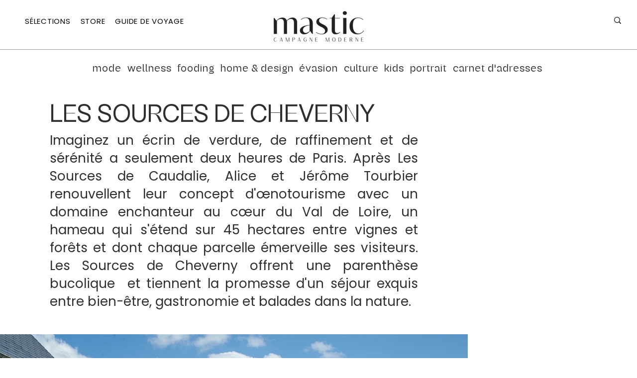

--- FILE ---
content_type: text/css; charset=utf-8
request_url: https://www.mastic-lifestyle.com/_serverless/pro-gallery-css-v4-server/layoutCss?ver=2&id=d4qkr-not-scoped&items=3458_1001_1501%7C3312_1707_2560&container=1646.328125_940_732_720&options=gallerySizeType:px%7CenableInfiniteScroll:true%7CtitlePlacement:SHOW_ON_HOVER%7CimageMargin:5%7CisVertical:true%7CgridStyle:0%7CgalleryLayout:1%7CnumberOfImagesPerRow:0%7CgallerySizePx:552%7CcubeType:fill%7CgalleryThumbnailsAlignment:none
body_size: -181
content:
#pro-gallery-d4qkr-not-scoped [data-hook="item-container"][data-idx="0"].gallery-item-container{opacity: 1 !important;display: block !important;transition: opacity .2s ease !important;top: 0px !important;left: 0px !important;right: auto !important;height: 702px !important;width: 468px !important;} #pro-gallery-d4qkr-not-scoped [data-hook="item-container"][data-idx="0"] .gallery-item-common-info-outer{height: 100% !important;} #pro-gallery-d4qkr-not-scoped [data-hook="item-container"][data-idx="0"] .gallery-item-common-info{height: 100% !important;width: 100% !important;} #pro-gallery-d4qkr-not-scoped [data-hook="item-container"][data-idx="0"] .gallery-item-wrapper{width: 468px !important;height: 702px !important;margin: 0 !important;} #pro-gallery-d4qkr-not-scoped [data-hook="item-container"][data-idx="0"] .gallery-item-content{width: 468px !important;height: 702px !important;margin: 0px 0px !important;opacity: 1 !important;} #pro-gallery-d4qkr-not-scoped [data-hook="item-container"][data-idx="0"] .gallery-item-hover{width: 468px !important;height: 702px !important;opacity: 1 !important;} #pro-gallery-d4qkr-not-scoped [data-hook="item-container"][data-idx="0"] .item-hover-flex-container{width: 468px !important;height: 702px !important;margin: 0px 0px !important;opacity: 1 !important;} #pro-gallery-d4qkr-not-scoped [data-hook="item-container"][data-idx="0"] .gallery-item-wrapper img{width: 100% !important;height: 100% !important;opacity: 1 !important;} #pro-gallery-d4qkr-not-scoped [data-hook="item-container"][data-idx="1"].gallery-item-container{opacity: 1 !important;display: block !important;transition: opacity .2s ease !important;top: 0px !important;left: 473px !important;right: auto !important;height: 700px !important;width: 467px !important;} #pro-gallery-d4qkr-not-scoped [data-hook="item-container"][data-idx="1"] .gallery-item-common-info-outer{height: 100% !important;} #pro-gallery-d4qkr-not-scoped [data-hook="item-container"][data-idx="1"] .gallery-item-common-info{height: 100% !important;width: 100% !important;} #pro-gallery-d4qkr-not-scoped [data-hook="item-container"][data-idx="1"] .gallery-item-wrapper{width: 467px !important;height: 700px !important;margin: 0 !important;} #pro-gallery-d4qkr-not-scoped [data-hook="item-container"][data-idx="1"] .gallery-item-content{width: 467px !important;height: 700px !important;margin: 0px 0px !important;opacity: 1 !important;} #pro-gallery-d4qkr-not-scoped [data-hook="item-container"][data-idx="1"] .gallery-item-hover{width: 467px !important;height: 700px !important;opacity: 1 !important;} #pro-gallery-d4qkr-not-scoped [data-hook="item-container"][data-idx="1"] .item-hover-flex-container{width: 467px !important;height: 700px !important;margin: 0px 0px !important;opacity: 1 !important;} #pro-gallery-d4qkr-not-scoped [data-hook="item-container"][data-idx="1"] .gallery-item-wrapper img{width: 100% !important;height: 100% !important;opacity: 1 !important;} #pro-gallery-d4qkr-not-scoped .pro-gallery-prerender{height:702px !important;}#pro-gallery-d4qkr-not-scoped {height:702px !important; width:940px !important;}#pro-gallery-d4qkr-not-scoped .pro-gallery-margin-container {height:702px !important;}#pro-gallery-d4qkr-not-scoped .pro-gallery {height:702px !important; width:940px !important;}#pro-gallery-d4qkr-not-scoped .pro-gallery-parent-container {height:702px !important; width:945px !important;}

--- FILE ---
content_type: text/css; charset=utf-8
request_url: https://www.mastic-lifestyle.com/_serverless/pro-gallery-css-v4-server/layoutCss?ver=2&id=3uir3-not-scoped&items=3584_1707_2560%7C3425_1705_2558&container=3663.53125_940_727_720&options=gallerySizeType:px%7CenableInfiniteScroll:true%7CtitlePlacement:SHOW_ON_HOVER%7CimageMargin:11%7CisVertical:true%7CgridStyle:0%7CgalleryLayout:1%7CnumberOfImagesPerRow:0%7CgallerySizePx:565%7CcubeType:fill%7CgalleryThumbnailsAlignment:none
body_size: -241
content:
#pro-gallery-3uir3-not-scoped [data-hook="item-container"][data-idx="0"].gallery-item-container{opacity: 1 !important;display: block !important;transition: opacity .2s ease !important;top: 0px !important;left: 0px !important;right: auto !important;height: 697px !important;width: 465px !important;} #pro-gallery-3uir3-not-scoped [data-hook="item-container"][data-idx="0"] .gallery-item-common-info-outer{height: 100% !important;} #pro-gallery-3uir3-not-scoped [data-hook="item-container"][data-idx="0"] .gallery-item-common-info{height: 100% !important;width: 100% !important;} #pro-gallery-3uir3-not-scoped [data-hook="item-container"][data-idx="0"] .gallery-item-wrapper{width: 465px !important;height: 697px !important;margin: 0 !important;} #pro-gallery-3uir3-not-scoped [data-hook="item-container"][data-idx="0"] .gallery-item-content{width: 465px !important;height: 697px !important;margin: 0px 0px !important;opacity: 1 !important;} #pro-gallery-3uir3-not-scoped [data-hook="item-container"][data-idx="0"] .gallery-item-hover{width: 465px !important;height: 697px !important;opacity: 1 !important;} #pro-gallery-3uir3-not-scoped [data-hook="item-container"][data-idx="0"] .item-hover-flex-container{width: 465px !important;height: 697px !important;margin: 0px 0px !important;opacity: 1 !important;} #pro-gallery-3uir3-not-scoped [data-hook="item-container"][data-idx="0"] .gallery-item-wrapper img{width: 100% !important;height: 100% !important;opacity: 1 !important;} #pro-gallery-3uir3-not-scoped [data-hook="item-container"][data-idx="1"].gallery-item-container{opacity: 1 !important;display: block !important;transition: opacity .2s ease !important;top: 0px !important;left: 476px !important;right: auto !important;height: 696px !important;width: 464px !important;} #pro-gallery-3uir3-not-scoped [data-hook="item-container"][data-idx="1"] .gallery-item-common-info-outer{height: 100% !important;} #pro-gallery-3uir3-not-scoped [data-hook="item-container"][data-idx="1"] .gallery-item-common-info{height: 100% !important;width: 100% !important;} #pro-gallery-3uir3-not-scoped [data-hook="item-container"][data-idx="1"] .gallery-item-wrapper{width: 464px !important;height: 696px !important;margin: 0 !important;} #pro-gallery-3uir3-not-scoped [data-hook="item-container"][data-idx="1"] .gallery-item-content{width: 464px !important;height: 696px !important;margin: 0px 0px !important;opacity: 1 !important;} #pro-gallery-3uir3-not-scoped [data-hook="item-container"][data-idx="1"] .gallery-item-hover{width: 464px !important;height: 696px !important;opacity: 1 !important;} #pro-gallery-3uir3-not-scoped [data-hook="item-container"][data-idx="1"] .item-hover-flex-container{width: 464px !important;height: 696px !important;margin: 0px 0px !important;opacity: 1 !important;} #pro-gallery-3uir3-not-scoped [data-hook="item-container"][data-idx="1"] .gallery-item-wrapper img{width: 100% !important;height: 100% !important;opacity: 1 !important;} #pro-gallery-3uir3-not-scoped .pro-gallery-prerender{height:697px !important;}#pro-gallery-3uir3-not-scoped {height:697px !important; width:940px !important;}#pro-gallery-3uir3-not-scoped .pro-gallery-margin-container {height:697px !important;}#pro-gallery-3uir3-not-scoped .pro-gallery {height:697px !important; width:940px !important;}#pro-gallery-3uir3-not-scoped .pro-gallery-parent-container {height:697px !important; width:951px !important;}

--- FILE ---
content_type: text/css; charset=utf-8
request_url: https://www.mastic-lifestyle.com/_serverless/pro-gallery-css-v4-server/layoutCss?ver=2&id=90okq-not-scoped&items=3469_1132_1698%7C3253_1787_2681&container=5401.078125_740_646.65625_720&options=gallerySizeType:px%7CenableInfiniteScroll:true%7CtitlePlacement:SHOW_ON_HOVER%7CgridStyle:1%7CimageMargin:10%7CgalleryLayout:2%7CisVertical:true%7CnumberOfImagesPerRow:2%7CgallerySizePx:300%7CcubeRatio:0.75%7CcubeType:fill%7CgalleryThumbnailsAlignment:none
body_size: -258
content:
#pro-gallery-90okq-not-scoped [data-hook="item-container"][data-idx="0"].gallery-item-container{opacity: 1 !important;display: block !important;transition: opacity .2s ease !important;top: 0px !important;left: 0px !important;right: auto !important;height: 487px !important;width: 365px !important;} #pro-gallery-90okq-not-scoped [data-hook="item-container"][data-idx="0"] .gallery-item-common-info-outer{height: 100% !important;} #pro-gallery-90okq-not-scoped [data-hook="item-container"][data-idx="0"] .gallery-item-common-info{height: 100% !important;width: 100% !important;} #pro-gallery-90okq-not-scoped [data-hook="item-container"][data-idx="0"] .gallery-item-wrapper{width: 365px !important;height: 487px !important;margin: 0 !important;} #pro-gallery-90okq-not-scoped [data-hook="item-container"][data-idx="0"] .gallery-item-content{width: 365px !important;height: 487px !important;margin: 0px 0px !important;opacity: 1 !important;} #pro-gallery-90okq-not-scoped [data-hook="item-container"][data-idx="0"] .gallery-item-hover{width: 365px !important;height: 487px !important;opacity: 1 !important;} #pro-gallery-90okq-not-scoped [data-hook="item-container"][data-idx="0"] .item-hover-flex-container{width: 365px !important;height: 487px !important;margin: 0px 0px !important;opacity: 1 !important;} #pro-gallery-90okq-not-scoped [data-hook="item-container"][data-idx="0"] .gallery-item-wrapper img{width: 100% !important;height: 100% !important;opacity: 1 !important;} #pro-gallery-90okq-not-scoped [data-hook="item-container"][data-idx="1"].gallery-item-container{opacity: 1 !important;display: block !important;transition: opacity .2s ease !important;top: 0px !important;left: 375px !important;right: auto !important;height: 487px !important;width: 365px !important;} #pro-gallery-90okq-not-scoped [data-hook="item-container"][data-idx="1"] .gallery-item-common-info-outer{height: 100% !important;} #pro-gallery-90okq-not-scoped [data-hook="item-container"][data-idx="1"] .gallery-item-common-info{height: 100% !important;width: 100% !important;} #pro-gallery-90okq-not-scoped [data-hook="item-container"][data-idx="1"] .gallery-item-wrapper{width: 365px !important;height: 487px !important;margin: 0 !important;} #pro-gallery-90okq-not-scoped [data-hook="item-container"][data-idx="1"] .gallery-item-content{width: 365px !important;height: 487px !important;margin: 0px 0px !important;opacity: 1 !important;} #pro-gallery-90okq-not-scoped [data-hook="item-container"][data-idx="1"] .gallery-item-hover{width: 365px !important;height: 487px !important;opacity: 1 !important;} #pro-gallery-90okq-not-scoped [data-hook="item-container"][data-idx="1"] .item-hover-flex-container{width: 365px !important;height: 487px !important;margin: 0px 0px !important;opacity: 1 !important;} #pro-gallery-90okq-not-scoped [data-hook="item-container"][data-idx="1"] .gallery-item-wrapper img{width: 100% !important;height: 100% !important;opacity: 1 !important;} #pro-gallery-90okq-not-scoped .pro-gallery-prerender{height:486.6666666666667px !important;}#pro-gallery-90okq-not-scoped {height:486.6666666666667px !important; width:740px !important;}#pro-gallery-90okq-not-scoped .pro-gallery-margin-container {height:486.6666666666667px !important;}#pro-gallery-90okq-not-scoped .pro-gallery {height:486.6666666666667px !important; width:740px !important;}#pro-gallery-90okq-not-scoped .pro-gallery-parent-container {height:486.6666666666667px !important; width:750px !important;}

--- FILE ---
content_type: text/css; charset=utf-8
request_url: https://www.mastic-lifestyle.com/_serverless/pro-gallery-css-v4-server/layoutCss?ver=2&id=f9nke-not-scoped&items=3257_903_1354%7C3488_689_1034&container=7073.09375_740_728_720&options=gallerySizeType:px%7CenableInfiniteScroll:true%7CtitlePlacement:SHOW_ON_HOVER%7CimageMargin:10%7CisVertical:true%7CgridStyle:0%7CgalleryLayout:1%7CnumberOfImagesPerRow:0%7CgallerySizePx:548%7CcubeType:fill%7CgalleryThumbnailsAlignment:none
body_size: -251
content:
#pro-gallery-f9nke-not-scoped [data-hook="item-container"][data-idx="0"].gallery-item-container{opacity: 1 !important;display: block !important;transition: opacity .2s ease !important;top: 0px !important;left: 0px !important;right: auto !important;height: 547px !important;width: 365px !important;} #pro-gallery-f9nke-not-scoped [data-hook="item-container"][data-idx="0"] .gallery-item-common-info-outer{height: 100% !important;} #pro-gallery-f9nke-not-scoped [data-hook="item-container"][data-idx="0"] .gallery-item-common-info{height: 100% !important;width: 100% !important;} #pro-gallery-f9nke-not-scoped [data-hook="item-container"][data-idx="0"] .gallery-item-wrapper{width: 365px !important;height: 547px !important;margin: 0 !important;} #pro-gallery-f9nke-not-scoped [data-hook="item-container"][data-idx="0"] .gallery-item-content{width: 365px !important;height: 547px !important;margin: 0px 0px !important;opacity: 1 !important;} #pro-gallery-f9nke-not-scoped [data-hook="item-container"][data-idx="0"] .gallery-item-hover{width: 365px !important;height: 547px !important;opacity: 1 !important;} #pro-gallery-f9nke-not-scoped [data-hook="item-container"][data-idx="0"] .item-hover-flex-container{width: 365px !important;height: 547px !important;margin: 0px 0px !important;opacity: 1 !important;} #pro-gallery-f9nke-not-scoped [data-hook="item-container"][data-idx="0"] .gallery-item-wrapper img{width: 100% !important;height: 100% !important;opacity: 1 !important;} #pro-gallery-f9nke-not-scoped [data-hook="item-container"][data-idx="1"].gallery-item-container{opacity: 1 !important;display: block !important;transition: opacity .2s ease !important;top: 0px !important;left: 375px !important;right: auto !important;height: 548px !important;width: 365px !important;} #pro-gallery-f9nke-not-scoped [data-hook="item-container"][data-idx="1"] .gallery-item-common-info-outer{height: 100% !important;} #pro-gallery-f9nke-not-scoped [data-hook="item-container"][data-idx="1"] .gallery-item-common-info{height: 100% !important;width: 100% !important;} #pro-gallery-f9nke-not-scoped [data-hook="item-container"][data-idx="1"] .gallery-item-wrapper{width: 365px !important;height: 548px !important;margin: 0 !important;} #pro-gallery-f9nke-not-scoped [data-hook="item-container"][data-idx="1"] .gallery-item-content{width: 365px !important;height: 548px !important;margin: 0px 0px !important;opacity: 1 !important;} #pro-gallery-f9nke-not-scoped [data-hook="item-container"][data-idx="1"] .gallery-item-hover{width: 365px !important;height: 548px !important;opacity: 1 !important;} #pro-gallery-f9nke-not-scoped [data-hook="item-container"][data-idx="1"] .item-hover-flex-container{width: 365px !important;height: 548px !important;margin: 0px 0px !important;opacity: 1 !important;} #pro-gallery-f9nke-not-scoped [data-hook="item-container"][data-idx="1"] .gallery-item-wrapper img{width: 100% !important;height: 100% !important;opacity: 1 !important;} #pro-gallery-f9nke-not-scoped .pro-gallery-prerender{height:548px !important;}#pro-gallery-f9nke-not-scoped {height:548px !important; width:740px !important;}#pro-gallery-f9nke-not-scoped .pro-gallery-margin-container {height:548px !important;}#pro-gallery-f9nke-not-scoped .pro-gallery {height:548px !important; width:740px !important;}#pro-gallery-f9nke-not-scoped .pro-gallery-parent-container {height:548px !important; width:750px !important;}

--- FILE ---
content_type: text/css; charset=utf-8
request_url: https://www.mastic-lifestyle.com/_serverless/pro-gallery-css-v4-server/layoutCss?ver=2&id=v2d1-not-scoped&items=3752_3462_5193%7C3212_3533_5299&container=9108.453125_740_646.65625_720&options=gallerySizeType:px%7CenableInfiniteScroll:true%7CtitlePlacement:SHOW_ON_HOVER%7CgridStyle:1%7CimageMargin:10%7CgalleryLayout:2%7CisVertical:true%7CnumberOfImagesPerRow:2%7CgallerySizePx:300%7CcubeRatio:0.75%7CcubeType:fill%7CgalleryThumbnailsAlignment:none
body_size: -257
content:
#pro-gallery-v2d1-not-scoped [data-hook="item-container"][data-idx="0"].gallery-item-container{opacity: 1 !important;display: block !important;transition: opacity .2s ease !important;top: 0px !important;left: 0px !important;right: auto !important;height: 487px !important;width: 365px !important;} #pro-gallery-v2d1-not-scoped [data-hook="item-container"][data-idx="0"] .gallery-item-common-info-outer{height: 100% !important;} #pro-gallery-v2d1-not-scoped [data-hook="item-container"][data-idx="0"] .gallery-item-common-info{height: 100% !important;width: 100% !important;} #pro-gallery-v2d1-not-scoped [data-hook="item-container"][data-idx="0"] .gallery-item-wrapper{width: 365px !important;height: 487px !important;margin: 0 !important;} #pro-gallery-v2d1-not-scoped [data-hook="item-container"][data-idx="0"] .gallery-item-content{width: 365px !important;height: 487px !important;margin: 0px 0px !important;opacity: 1 !important;} #pro-gallery-v2d1-not-scoped [data-hook="item-container"][data-idx="0"] .gallery-item-hover{width: 365px !important;height: 487px !important;opacity: 1 !important;} #pro-gallery-v2d1-not-scoped [data-hook="item-container"][data-idx="0"] .item-hover-flex-container{width: 365px !important;height: 487px !important;margin: 0px 0px !important;opacity: 1 !important;} #pro-gallery-v2d1-not-scoped [data-hook="item-container"][data-idx="0"] .gallery-item-wrapper img{width: 100% !important;height: 100% !important;opacity: 1 !important;} #pro-gallery-v2d1-not-scoped [data-hook="item-container"][data-idx="1"].gallery-item-container{opacity: 1 !important;display: block !important;transition: opacity .2s ease !important;top: 0px !important;left: 375px !important;right: auto !important;height: 487px !important;width: 365px !important;} #pro-gallery-v2d1-not-scoped [data-hook="item-container"][data-idx="1"] .gallery-item-common-info-outer{height: 100% !important;} #pro-gallery-v2d1-not-scoped [data-hook="item-container"][data-idx="1"] .gallery-item-common-info{height: 100% !important;width: 100% !important;} #pro-gallery-v2d1-not-scoped [data-hook="item-container"][data-idx="1"] .gallery-item-wrapper{width: 365px !important;height: 487px !important;margin: 0 !important;} #pro-gallery-v2d1-not-scoped [data-hook="item-container"][data-idx="1"] .gallery-item-content{width: 365px !important;height: 487px !important;margin: 0px 0px !important;opacity: 1 !important;} #pro-gallery-v2d1-not-scoped [data-hook="item-container"][data-idx="1"] .gallery-item-hover{width: 365px !important;height: 487px !important;opacity: 1 !important;} #pro-gallery-v2d1-not-scoped [data-hook="item-container"][data-idx="1"] .item-hover-flex-container{width: 365px !important;height: 487px !important;margin: 0px 0px !important;opacity: 1 !important;} #pro-gallery-v2d1-not-scoped [data-hook="item-container"][data-idx="1"] .gallery-item-wrapper img{width: 100% !important;height: 100% !important;opacity: 1 !important;} #pro-gallery-v2d1-not-scoped .pro-gallery-prerender{height:486.6666666666667px !important;}#pro-gallery-v2d1-not-scoped {height:486.6666666666667px !important; width:740px !important;}#pro-gallery-v2d1-not-scoped .pro-gallery-margin-container {height:486.6666666666667px !important;}#pro-gallery-v2d1-not-scoped .pro-gallery {height:486.6666666666667px !important; width:740px !important;}#pro-gallery-v2d1-not-scoped .pro-gallery-parent-container {height:486.6666666666667px !important; width:750px !important;}

--- FILE ---
content_type: text/css; charset=utf-8
request_url: https://www.mastic-lifestyle.com/_serverless/pro-gallery-css-v4-server/layoutCss?ver=2&id=6sbc1-not-scoped&items=3329_1345_2017%7C3534_1541_2312&container=10100.109375_740_646.65625_720&options=gallerySizeType:px%7CenableInfiniteScroll:true%7CtitlePlacement:SHOW_ON_HOVER%7CgridStyle:1%7CimageMargin:10%7CgalleryLayout:2%7CisVertical:true%7CnumberOfImagesPerRow:2%7CgallerySizePx:300%7CcubeRatio:0.75%7CcubeType:fill%7CgalleryThumbnailsAlignment:none
body_size: -258
content:
#pro-gallery-6sbc1-not-scoped [data-hook="item-container"][data-idx="0"].gallery-item-container{opacity: 1 !important;display: block !important;transition: opacity .2s ease !important;top: 0px !important;left: 0px !important;right: auto !important;height: 487px !important;width: 365px !important;} #pro-gallery-6sbc1-not-scoped [data-hook="item-container"][data-idx="0"] .gallery-item-common-info-outer{height: 100% !important;} #pro-gallery-6sbc1-not-scoped [data-hook="item-container"][data-idx="0"] .gallery-item-common-info{height: 100% !important;width: 100% !important;} #pro-gallery-6sbc1-not-scoped [data-hook="item-container"][data-idx="0"] .gallery-item-wrapper{width: 365px !important;height: 487px !important;margin: 0 !important;} #pro-gallery-6sbc1-not-scoped [data-hook="item-container"][data-idx="0"] .gallery-item-content{width: 365px !important;height: 487px !important;margin: 0px 0px !important;opacity: 1 !important;} #pro-gallery-6sbc1-not-scoped [data-hook="item-container"][data-idx="0"] .gallery-item-hover{width: 365px !important;height: 487px !important;opacity: 1 !important;} #pro-gallery-6sbc1-not-scoped [data-hook="item-container"][data-idx="0"] .item-hover-flex-container{width: 365px !important;height: 487px !important;margin: 0px 0px !important;opacity: 1 !important;} #pro-gallery-6sbc1-not-scoped [data-hook="item-container"][data-idx="0"] .gallery-item-wrapper img{width: 100% !important;height: 100% !important;opacity: 1 !important;} #pro-gallery-6sbc1-not-scoped [data-hook="item-container"][data-idx="1"].gallery-item-container{opacity: 1 !important;display: block !important;transition: opacity .2s ease !important;top: 0px !important;left: 375px !important;right: auto !important;height: 487px !important;width: 365px !important;} #pro-gallery-6sbc1-not-scoped [data-hook="item-container"][data-idx="1"] .gallery-item-common-info-outer{height: 100% !important;} #pro-gallery-6sbc1-not-scoped [data-hook="item-container"][data-idx="1"] .gallery-item-common-info{height: 100% !important;width: 100% !important;} #pro-gallery-6sbc1-not-scoped [data-hook="item-container"][data-idx="1"] .gallery-item-wrapper{width: 365px !important;height: 487px !important;margin: 0 !important;} #pro-gallery-6sbc1-not-scoped [data-hook="item-container"][data-idx="1"] .gallery-item-content{width: 365px !important;height: 487px !important;margin: 0px 0px !important;opacity: 1 !important;} #pro-gallery-6sbc1-not-scoped [data-hook="item-container"][data-idx="1"] .gallery-item-hover{width: 365px !important;height: 487px !important;opacity: 1 !important;} #pro-gallery-6sbc1-not-scoped [data-hook="item-container"][data-idx="1"] .item-hover-flex-container{width: 365px !important;height: 487px !important;margin: 0px 0px !important;opacity: 1 !important;} #pro-gallery-6sbc1-not-scoped [data-hook="item-container"][data-idx="1"] .gallery-item-wrapper img{width: 100% !important;height: 100% !important;opacity: 1 !important;} #pro-gallery-6sbc1-not-scoped .pro-gallery-prerender{height:486.6666666666667px !important;}#pro-gallery-6sbc1-not-scoped {height:486.6666666666667px !important; width:740px !important;}#pro-gallery-6sbc1-not-scoped .pro-gallery-margin-container {height:486.6666666666667px !important;}#pro-gallery-6sbc1-not-scoped .pro-gallery {height:486.6666666666667px !important; width:740px !important;}#pro-gallery-6sbc1-not-scoped .pro-gallery-parent-container {height:486.6666666666667px !important; width:750px !important;}

--- FILE ---
content_type: text/css; charset=utf-8
request_url: https://www.mastic-lifestyle.com/_serverless/pro-gallery-css-v4-server/layoutCss?ver=2&id=ds2m6-not-scoped&items=3518_1500_1000%7C3484_1696_2560&container=11163.765625_940_646.65625_720&options=gallerySizeType:px%7CenableInfiniteScroll:true%7CtitlePlacement:SHOW_ON_HOVER%7CgridStyle:1%7CimageMargin:10%7CgalleryLayout:2%7CisVertical:true%7CnumberOfImagesPerRow:2%7CgallerySizePx:300%7CcubeRatio:0.75%7CcubeType:fill%7CgalleryThumbnailsAlignment:none
body_size: -261
content:
#pro-gallery-ds2m6-not-scoped [data-hook="item-container"][data-idx="0"].gallery-item-container{opacity: 1 !important;display: block !important;transition: opacity .2s ease !important;top: 0px !important;left: 0px !important;right: auto !important;height: 620px !important;width: 465px !important;} #pro-gallery-ds2m6-not-scoped [data-hook="item-container"][data-idx="0"] .gallery-item-common-info-outer{height: 100% !important;} #pro-gallery-ds2m6-not-scoped [data-hook="item-container"][data-idx="0"] .gallery-item-common-info{height: 100% !important;width: 100% !important;} #pro-gallery-ds2m6-not-scoped [data-hook="item-container"][data-idx="0"] .gallery-item-wrapper{width: 465px !important;height: 620px !important;margin: 0 !important;} #pro-gallery-ds2m6-not-scoped [data-hook="item-container"][data-idx="0"] .gallery-item-content{width: 465px !important;height: 620px !important;margin: 0px 0px !important;opacity: 1 !important;} #pro-gallery-ds2m6-not-scoped [data-hook="item-container"][data-idx="0"] .gallery-item-hover{width: 465px !important;height: 620px !important;opacity: 1 !important;} #pro-gallery-ds2m6-not-scoped [data-hook="item-container"][data-idx="0"] .item-hover-flex-container{width: 465px !important;height: 620px !important;margin: 0px 0px !important;opacity: 1 !important;} #pro-gallery-ds2m6-not-scoped [data-hook="item-container"][data-idx="0"] .gallery-item-wrapper img{width: 100% !important;height: 100% !important;opacity: 1 !important;} #pro-gallery-ds2m6-not-scoped [data-hook="item-container"][data-idx="1"].gallery-item-container{opacity: 1 !important;display: block !important;transition: opacity .2s ease !important;top: 0px !important;left: 475px !important;right: auto !important;height: 620px !important;width: 465px !important;} #pro-gallery-ds2m6-not-scoped [data-hook="item-container"][data-idx="1"] .gallery-item-common-info-outer{height: 100% !important;} #pro-gallery-ds2m6-not-scoped [data-hook="item-container"][data-idx="1"] .gallery-item-common-info{height: 100% !important;width: 100% !important;} #pro-gallery-ds2m6-not-scoped [data-hook="item-container"][data-idx="1"] .gallery-item-wrapper{width: 465px !important;height: 620px !important;margin: 0 !important;} #pro-gallery-ds2m6-not-scoped [data-hook="item-container"][data-idx="1"] .gallery-item-content{width: 465px !important;height: 620px !important;margin: 0px 0px !important;opacity: 1 !important;} #pro-gallery-ds2m6-not-scoped [data-hook="item-container"][data-idx="1"] .gallery-item-hover{width: 465px !important;height: 620px !important;opacity: 1 !important;} #pro-gallery-ds2m6-not-scoped [data-hook="item-container"][data-idx="1"] .item-hover-flex-container{width: 465px !important;height: 620px !important;margin: 0px 0px !important;opacity: 1 !important;} #pro-gallery-ds2m6-not-scoped [data-hook="item-container"][data-idx="1"] .gallery-item-wrapper img{width: 100% !important;height: 100% !important;opacity: 1 !important;} #pro-gallery-ds2m6-not-scoped .pro-gallery-prerender{height:620px !important;}#pro-gallery-ds2m6-not-scoped {height:620px !important; width:940px !important;}#pro-gallery-ds2m6-not-scoped .pro-gallery-margin-container {height:620px !important;}#pro-gallery-ds2m6-not-scoped .pro-gallery {height:620px !important; width:940px !important;}#pro-gallery-ds2m6-not-scoped .pro-gallery-parent-container {height:620px !important; width:950px !important;}

--- FILE ---
content_type: text/css; charset=utf-8
request_url: https://www.mastic-lifestyle.com/_serverless/pro-gallery-css-v4-server/layoutCss?ver=2&id=2nirm-not-scoped&items=3615_839_806%7C3569_839_806%7C3384_839_806%7C3574_839_806%7C3299_839_806%7C3716_839_806&container=12136.421875_740_869.328125_720&options=gallerySizeType:px%7CenableInfiniteScroll:true%7CtitlePlacement:SHOW_ON_HOVER%7CgridStyle:1%7CimageMargin:0%7CgalleryLayout:2%7CisVertical:false%7CgallerySizePx:300%7CcubeRatio:0.75%7CcubeType:fill%7CgalleryThumbnailsAlignment:bottom%7CthumbnailSpacings:0
body_size: -223
content:
#pro-gallery-2nirm-not-scoped [data-hook="item-container"][data-idx="0"].gallery-item-container{opacity: 1 !important;display: block !important;transition: opacity .2s ease !important;top: 0px !important;left: 0px !important;right: auto !important;height: 328px !important;width: 247px !important;} #pro-gallery-2nirm-not-scoped [data-hook="item-container"][data-idx="0"] .gallery-item-common-info-outer{height: 100% !important;} #pro-gallery-2nirm-not-scoped [data-hook="item-container"][data-idx="0"] .gallery-item-common-info{height: 100% !important;width: 100% !important;} #pro-gallery-2nirm-not-scoped [data-hook="item-container"][data-idx="0"] .gallery-item-wrapper{width: 247px !important;height: 328px !important;margin: 0 !important;} #pro-gallery-2nirm-not-scoped [data-hook="item-container"][data-idx="0"] .gallery-item-content{width: 247px !important;height: 328px !important;margin: 0px 0px !important;opacity: 1 !important;} #pro-gallery-2nirm-not-scoped [data-hook="item-container"][data-idx="0"] .gallery-item-hover{width: 247px !important;height: 328px !important;opacity: 1 !important;} #pro-gallery-2nirm-not-scoped [data-hook="item-container"][data-idx="0"] .item-hover-flex-container{width: 247px !important;height: 328px !important;margin: 0px 0px !important;opacity: 1 !important;} #pro-gallery-2nirm-not-scoped [data-hook="item-container"][data-idx="0"] .gallery-item-wrapper img{width: 100% !important;height: 100% !important;opacity: 1 !important;} #pro-gallery-2nirm-not-scoped [data-hook="item-container"][data-idx="1"].gallery-item-container{opacity: 1 !important;display: block !important;transition: opacity .2s ease !important;top: 0px !important;left: 247px !important;right: auto !important;height: 328px !important;width: 247px !important;} #pro-gallery-2nirm-not-scoped [data-hook="item-container"][data-idx="1"] .gallery-item-common-info-outer{height: 100% !important;} #pro-gallery-2nirm-not-scoped [data-hook="item-container"][data-idx="1"] .gallery-item-common-info{height: 100% !important;width: 100% !important;} #pro-gallery-2nirm-not-scoped [data-hook="item-container"][data-idx="1"] .gallery-item-wrapper{width: 247px !important;height: 328px !important;margin: 0 !important;} #pro-gallery-2nirm-not-scoped [data-hook="item-container"][data-idx="1"] .gallery-item-content{width: 247px !important;height: 328px !important;margin: 0px 0px !important;opacity: 1 !important;} #pro-gallery-2nirm-not-scoped [data-hook="item-container"][data-idx="1"] .gallery-item-hover{width: 247px !important;height: 328px !important;opacity: 1 !important;} #pro-gallery-2nirm-not-scoped [data-hook="item-container"][data-idx="1"] .item-hover-flex-container{width: 247px !important;height: 328px !important;margin: 0px 0px !important;opacity: 1 !important;} #pro-gallery-2nirm-not-scoped [data-hook="item-container"][data-idx="1"] .gallery-item-wrapper img{width: 100% !important;height: 100% !important;opacity: 1 !important;} #pro-gallery-2nirm-not-scoped [data-hook="item-container"][data-idx="2"].gallery-item-container{opacity: 1 !important;display: block !important;transition: opacity .2s ease !important;top: 0px !important;left: 494px !important;right: auto !important;height: 328px !important;width: 246px !important;} #pro-gallery-2nirm-not-scoped [data-hook="item-container"][data-idx="2"] .gallery-item-common-info-outer{height: 100% !important;} #pro-gallery-2nirm-not-scoped [data-hook="item-container"][data-idx="2"] .gallery-item-common-info{height: 100% !important;width: 100% !important;} #pro-gallery-2nirm-not-scoped [data-hook="item-container"][data-idx="2"] .gallery-item-wrapper{width: 246px !important;height: 328px !important;margin: 0 !important;} #pro-gallery-2nirm-not-scoped [data-hook="item-container"][data-idx="2"] .gallery-item-content{width: 246px !important;height: 328px !important;margin: 0px 0px !important;opacity: 1 !important;} #pro-gallery-2nirm-not-scoped [data-hook="item-container"][data-idx="2"] .gallery-item-hover{width: 246px !important;height: 328px !important;opacity: 1 !important;} #pro-gallery-2nirm-not-scoped [data-hook="item-container"][data-idx="2"] .item-hover-flex-container{width: 246px !important;height: 328px !important;margin: 0px 0px !important;opacity: 1 !important;} #pro-gallery-2nirm-not-scoped [data-hook="item-container"][data-idx="2"] .gallery-item-wrapper img{width: 100% !important;height: 100% !important;opacity: 1 !important;} #pro-gallery-2nirm-not-scoped [data-hook="item-container"][data-idx="3"]{display: none !important;} #pro-gallery-2nirm-not-scoped [data-hook="item-container"][data-idx="4"]{display: none !important;} #pro-gallery-2nirm-not-scoped [data-hook="item-container"][data-idx="5"]{display: none !important;} #pro-gallery-2nirm-not-scoped .pro-gallery-prerender{height:656px !important;}#pro-gallery-2nirm-not-scoped {height:656px !important; width:740px !important;}#pro-gallery-2nirm-not-scoped .pro-gallery-margin-container {height:656px !important;}#pro-gallery-2nirm-not-scoped .pro-gallery {height:656px !important; width:740px !important;}#pro-gallery-2nirm-not-scoped .pro-gallery-parent-container {height:656px !important; width:740px !important;}